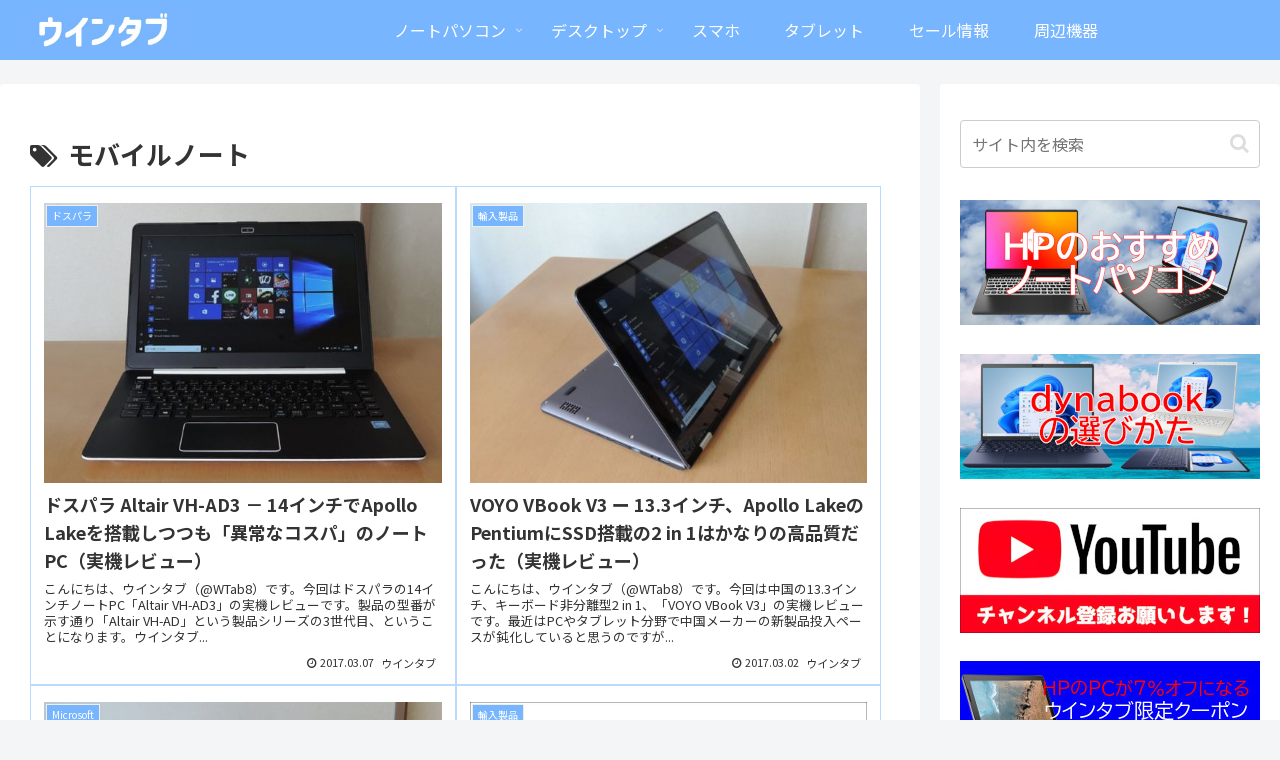

--- FILE ---
content_type: text/html; charset=utf-8
request_url: https://www.google.com/recaptcha/api2/aframe
body_size: 266
content:
<!DOCTYPE HTML><html><head><meta http-equiv="content-type" content="text/html; charset=UTF-8"></head><body><script nonce="N7MRYHdlrcIQECWfugmkrg">/** Anti-fraud and anti-abuse applications only. See google.com/recaptcha */ try{var clients={'sodar':'https://pagead2.googlesyndication.com/pagead/sodar?'};window.addEventListener("message",function(a){try{if(a.source===window.parent){var b=JSON.parse(a.data);var c=clients[b['id']];if(c){var d=document.createElement('img');d.src=c+b['params']+'&rc='+(localStorage.getItem("rc::a")?sessionStorage.getItem("rc::b"):"");window.document.body.appendChild(d);sessionStorage.setItem("rc::e",parseInt(sessionStorage.getItem("rc::e")||0)+1);localStorage.setItem("rc::h",'1769892290227');}}}catch(b){}});window.parent.postMessage("_grecaptcha_ready", "*");}catch(b){}</script></body></html>

--- FILE ---
content_type: application/javascript; charset=utf-8;
request_url: https://dalc.valuecommerce.com/app3?p=889922821&_s=https%3A%2F%2Fwin-tab.net%2Ftag%2F%25E3%2583%25A2%25E3%2583%2590%25E3%2582%25A4%25E3%2583%25AB%25E3%2583%258E%25E3%2583%25BC%25E3%2583%2588%2B%25E5%25AE%259F%25E6%25A9%259F%25E3%2583%25AC%25E3%2583%2593%25E3%2583%25A5%25E3%2583%25BC%2Fpage%2F10%2F&vf=iVBORw0KGgoAAAANSUhEUgAAAAMAAAADCAYAAABWKLW%2FAAAAMElEQVQYV2NkFGP4n5GRyRDeNJ%2BBcbMk8%2F87ERIM1ZKvGBh3c3X99z43hyFR4xYDAPxUDcltJGjIAAAAAElFTkSuQmCC
body_size: 4647
content:
vc_linkswitch_callback({"t":"697e69c1","r":"aX5pwQAGbAUDj3EbCooD7AqKBtRMeQ","ub":"aX5pwAAIsxkDj3EbCooFuwqKBtgmZw%3D%3D","vcid":"[base64]","vcpub":"0.420869","meetingowl.jp":{"a":"2425347","m":"2376577","g":"84c2c2fa8a"},"approach.yahoo.co.jp":{"a":"2821580","m":"2201292","g":"7e6d56848a"},"fudeoh.com":{"a":"2425347","m":"2376577","g":"84c2c2fa8a"},"chou-jimaku.com":{"a":"2425347","m":"2376577","g":"84c2c2fa8a"},"www.al2.qa.print-gakufu.com":{"a":"2450193","m":"2724538","g":"101cb4518a"},"tabelog.com":{"a":"2797472","m":"3366797","g":"412906d48a"},"www.lenovo.com":{"a":"2680394","m":"218","g":"0f0c0ea9a7","sp":"cid%3Djp%3Aaffiliate%3Adsry7f"},"external-test-pc.staging.furunavi.com":{"a":"2773224","m":"3267352","g":"b3086884d6","sp":"utm_source%3Dvc%26utm_medium%3Daffiliate%26utm_campaign%3Dproduct_detail"},"mouse-jp.co.jp":{"a":"2855198","m":"3547822","g":"4f9851418a"},"shopap.lenovo.com":{"a":"2680394","m":"218","g":"0f0c0ea9a7","sp":"cid%3Djp%3Aaffiliate%3Adsry7f"},"www.ark-pc.co.jp":{"a":"2489971","m":"2783092","g":"f88d47bc8a"},"www.molekule.jp":{"a":"2425347","m":"2376577","g":"84c2c2fa8a"},"vector.co.jp":{"a":"2425375","m":"2296205","g":"6f9073608a"},"www.ankerjapan.com":{"a":"2811827","m":"3397687","g":"75814a288a"},"nec-lavie.jp":{"a":"2807513","m":"3388586","g":"c7ed2fb5ae","sp":"sc_cid%3Djp%3Aaffiliate%3Atgniag"},"mbhshop.elecom.co.jp":{"a":"2423127","m":"2505544","g":"b60837588a"},"sourcenext.com":{"a":"2425347","m":"2376577","g":"84c2c2fa8a"},"www2.mouse-jp.co.jp":{"a":"2855198","m":"3547822","g":"4f9851418a"},"www.murauchi.com":{"a":"2328301","m":"26","g":"b466fd4185"},"tsukumo.co.jp":{"a":"2348206","m":"2097626","g":"94e953478a"},"www.nec.lenovouat.com":{"a":"2807513","m":"3388586","g":"c7ed2fb5ae","sp":"sc_cid%3Djp%3Aaffiliate%3Atgniag"},"app-external-test-pc.staging.furunavi.com":{"a":"2773224","m":"3267352","g":"b3086884d6","sp":"utm_source%3Dvc%26utm_medium%3Daffiliate%26utm_campaign%3Dproduct_detail"},"www.minisforum.jp":{"a":"2918784","m":"3751404","g":"145d4f948a"},"shop.elecom.co.jp":{"a":"2423127","m":"2505544","g":"b60837588a"},"pocketalk.jp":{"a":"2425347","m":"2376577","g":"84c2c2fa8a"},"paypaystep.yahoo.co.jp":{"a":"2821580","m":"2201292","g":"7e6d56848a"},"www3.lenovo.com":{"a":"2680394","m":"218","g":"0f0c0ea9a7","sp":"cid%3Djp%3Aaffiliate%3Adsry7f"},"app.furunavi.jp":{"a":"2773224","m":"3267352","g":"b3086884d6","sp":"utm_source%3Dvc%26utm_medium%3Daffiliate%26utm_campaign%3Dproduct_detail"},"direct.sanwa.co.jp":{"a":"2706855","m":"3205567","g":"a1d794758a"},"l":5,"www.frontier-direct.jp":{"a":"2748511","m":"3274554","g":"b8feb5148a"},"logitec.co.jp":{"a":"2881983","m":"2586296","g":"99988ee98a"},"www.nec-lavie.jp":{"a":"2807513","m":"3388586","g":"c7ed2fb5ae","sp":"sc_cid%3Djp%3Aaffiliate%3Atgniag"},"paypaymall.yahoo.co.jp":{"a":"2821580","m":"2201292","g":"7e6d56848a"},"p":889922821,"enet-japan.com":{"a":"2428656","m":"2036496","g":"3aafc73a8a"},"lp.ankerjapan.com":{"a":"2811827","m":"3397687","g":"75814a288a"},"bit.ly":{"a":"2773224","m":"3267352","g":"b3086884d6","sp":"utm_source%3Dvc%26utm_medium%3Daffiliate%26utm_campaign%3Dproduct_detail"},"sec.sourcenext.info":{"a":"2425347","m":"2376577","g":"84c2c2fa8a"},"s":3114738,"fcf.furunavi.jp":{"a":"2773224","m":"3267352","g":"b3086884d6","sp":"utm_source%3Dvc%26utm_medium%3Daffiliate%26utm_campaign%3Dproduct_detail"},"store.vaio.com":{"a":"2908625","m":"3718738","g":"190367818a"},"mini-shopping.yahoo.co.jp":{"a":"2821580","m":"2201292","g":"7e6d56848a"},"furunavi.jp":{"a":"2773224","m":"3267352","g":"b3086884d6","sp":"utm_source%3Dvc%26utm_medium%3Daffiliate%26utm_campaign%3Dproduct_detail"},"g-tune.jp":{"a":"2855198","m":"3547822","g":"4f9851418a"},"online.nojima.co.jp":{"a":"2428656","m":"2036496","g":"3aafc73a8a"},"necdirect.jp":{"a":"2807513","m":"3388586","g":"c7ed2fb5ae","sp":"sc_cid%3Djp%3Aaffiliate%3Atgniag"},"fudemame.net":{"a":"2425347","m":"2376577","g":"84c2c2fa8a"},"www.murauchi.co.jp":{"a":"2328301","m":"26","g":"b466fd4185"},"shopping.geocities.jp":{"a":"2821580","m":"2201292","g":"7e6d56848a"},"www.print-gakufu.com":{"a":"2450193","m":"2724538","g":"101cb4518a"},"shopping.yahoo.co.jp":{"a":"2821580","m":"2201292","g":"7e6d56848a"},"www.amazon.co.jp":{"a":"2614000","m":"2366370","g":"53dd8d54aa","sp":"tag%3Dvc-22%26linkCode%3Dure"},"www3.nec-lavie.jp":{"a":"2807513","m":"3388586","g":"c7ed2fb5ae","sp":"sc_cid%3Djp%3Aaffiliate%3Atgniag"}})